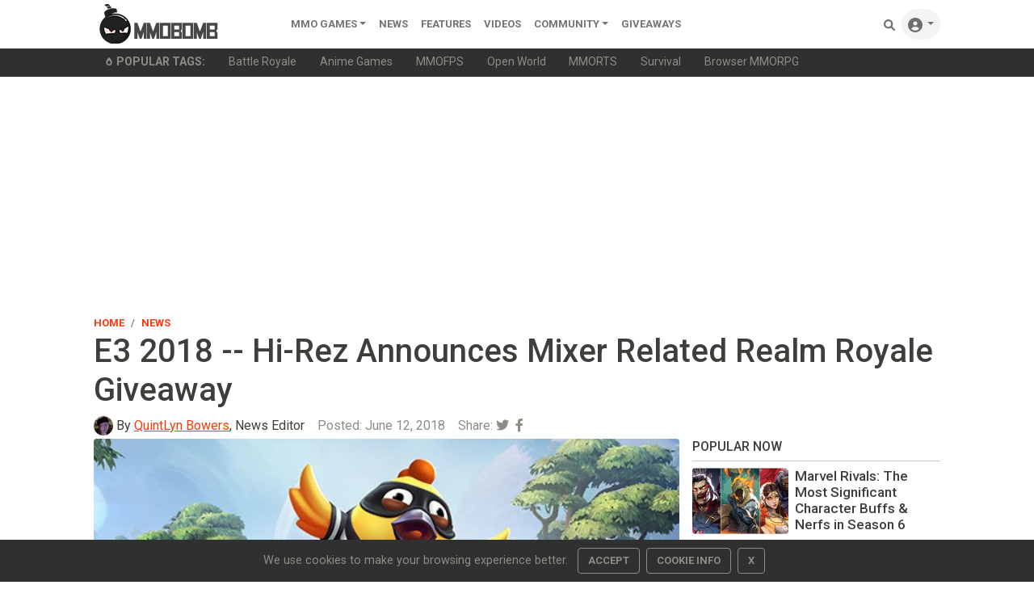

--- FILE ---
content_type: text/html; charset=utf-8
request_url: https://www.google.com/recaptcha/api2/aframe
body_size: 268
content:
<!DOCTYPE HTML><html><head><meta http-equiv="content-type" content="text/html; charset=UTF-8"></head><body><script nonce="LUOvvf4rCUj-4NIPu_NcTw">/** Anti-fraud and anti-abuse applications only. See google.com/recaptcha */ try{var clients={'sodar':'https://pagead2.googlesyndication.com/pagead/sodar?'};window.addEventListener("message",function(a){try{if(a.source===window.parent){var b=JSON.parse(a.data);var c=clients[b['id']];if(c){var d=document.createElement('img');d.src=c+b['params']+'&rc='+(localStorage.getItem("rc::a")?sessionStorage.getItem("rc::b"):"");window.document.body.appendChild(d);sessionStorage.setItem("rc::e",parseInt(sessionStorage.getItem("rc::e")||0)+1);localStorage.setItem("rc::h",'1769035273817');}}}catch(b){}});window.parent.postMessage("_grecaptcha_ready", "*");}catch(b){}</script></body></html>